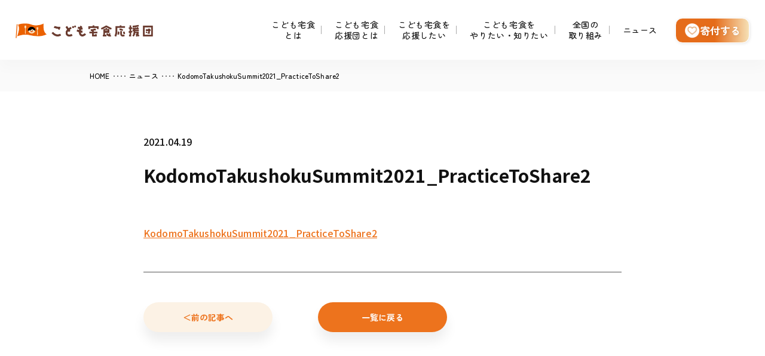

--- FILE ---
content_type: text/html; charset=UTF-8
request_url: https://hiromare-takushoku.jp/kodomotakushokusummit2021_practicetoshare2/
body_size: 7972
content:
<!DOCTYPE HTML>
<html lang="ja">
<head>
<meta name="viewport" content="width=device-width">
<meta charset="UTF-8">


<meta http-equiv="X-UA-Compatible" content="IE=Edge">
<link rel="stylesheet" href="https://hiromare-takushoku.jp/wp/wp-content/themes/kodomo/css/common.css?1762759247">
<link rel="stylesheet" href="https://hiromare-takushoku.jp/wp/wp-content/themes/kodomo/style.css?1763378783">
<link rel="stylesheet" href="https://hiromare-takushoku.jp/wp/wp-content/themes/kodomo/css/slick-theme.css">
<link rel="stylesheet" href="https://hiromare-takushoku.jp/wp/wp-content/themes/kodomo/css/slick.css">
<link rel="stylesheet" href="https://hiromare-takushoku.jp/wp/wp-content/themes/kodomo/css/utility.css">
<link rel="icon" href="https://hiromare-takushoku.jp/wp/wp-content/themes/kodomo/favicon.ico">
<link rel="preconnect" href="https://fonts.googleapis.com">
<link rel="preconnect" href="https://fonts.gstatic.com" crossorigin>
<link href="https://fonts.googleapis.com/css2?family=Josefin+Sans:ital,wght@0,100..700;1,100..700&family=M+PLUS+Rounded+1c:wght@700&family=Noto+Sans+JP:wght@100..900&family=Zen+Maru+Gothic:wght@400;500;700;900&display=swap" rel="stylesheet">
<!-- Begin Mieruca Embed Code -->
<script type="text/javascript" id="mierucajs">
window.__fid = window.__fid || [];__fid.push([980881017]);
(function() {
function mieruca(){if(typeof window.__fjsld != "undefined") return; window.__fjsld = 1; var fjs = document.createElement('script'); fjs.type = 'text/javascript'; fjs.async = true; fjs.id = "fjssync"; var timestamp = new Date;fjs.src = ('https:' == document.location.protocol ? 'https' : 'http') + '://hm.mieru-ca.com/service/js/mieruca-hm.js?v='+ timestamp.getTime(); var x = document.getElementsByTagName('script')[0]; x.parentNode.insertBefore(fjs, x); };
setTimeout(mieruca, 500); document.readyState != "complete" ? (window.attachEvent ? window.attachEvent("onload", mieruca) : window.addEventListener("load", mieruca, false)) : mieruca();
})();
</script>
<!-- End Mieruca Embed Code -->


		<!-- All in One SEO 4.2.3.1 -->
		<title>KodomoTakushokuSummit2021_PracticeToShare2 | こども宅食応援団</title>
		<meta name="robots" content="max-image-preview:large" />
		<link rel="canonical" href="https://hiromare-takushoku.jp/kodomotakushokusummit2021_practicetoshare2/" />
		<meta name="generator" content="All in One SEO (AIOSEO) 4.2.3.1 " />
		<meta property="og:locale" content="ja_JP" />
		<meta property="og:site_name" content="こども宅食応援団" />
		<meta property="og:type" content="article" />
		<meta property="og:title" content="KodomoTakushokuSummit2021_PracticeToShare2 | こども宅食応援団" />
		<meta property="og:url" content="https://hiromare-takushoku.jp/kodomotakushokusummit2021_practicetoshare2/" />
		<meta property="og:image" content="https://hiromare-takushoku.jp/wp/wp-content/uploads/2025/11/OGP_TOP.png" />
		<meta property="og:image:secure_url" content="https://hiromare-takushoku.jp/wp/wp-content/uploads/2025/11/OGP_TOP.png" />
		<meta property="og:image:width" content="1200" />
		<meta property="og:image:height" content="630" />
		<meta property="article:published_time" content="2021-04-19T04:49:18+00:00" />
		<meta property="article:modified_time" content="2021-04-19T04:49:18+00:00" />
		<meta name="twitter:card" content="summary_large_image" />
		<meta name="twitter:title" content="KodomoTakushokuSummit2021_PracticeToShare2 | こども宅食応援団" />
		<meta name="twitter:image" content="https://hiromare-takushoku.jp/wp/wp-content/uploads/2025/11/OGP_TOP.png" />
		<script type="application/ld+json" class="aioseo-schema">
			{"@context":"https:\/\/schema.org","@graph":[{"@type":"WebSite","@id":"https:\/\/hiromare-takushoku.jp\/#website","url":"https:\/\/hiromare-takushoku.jp\/","name":"\u3053\u3069\u3082\u5b85\u98df\u5fdc\u63f4\u56e3","inLanguage":"ja","publisher":{"@id":"https:\/\/hiromare-takushoku.jp\/#organization"}},{"@type":"Organization","@id":"https:\/\/hiromare-takushoku.jp\/#organization","name":"\u3053\u3069\u3082\u5b85\u98df\u5fdc\u63f4\u56e3","url":"https:\/\/hiromare-takushoku.jp\/"},{"@type":"BreadcrumbList","@id":"https:\/\/hiromare-takushoku.jp\/kodomotakushokusummit2021_practicetoshare2\/#breadcrumblist","itemListElement":[{"@type":"ListItem","@id":"https:\/\/hiromare-takushoku.jp\/#listItem","position":1,"item":{"@type":"WebPage","@id":"https:\/\/hiromare-takushoku.jp\/","name":"\u30db\u30fc\u30e0","description":"\u3053\u3069\u3082\u5b85\u98df\u5fdc\u63f4\u56e3\u306f\u3001\u98df\u54c1\u306e\u304a\u5c4a\u3051\u3092\u304d\u3063\u304b\u3051\u306b\u5b89\u5fc3\u3067\u304d\u308b\u3064\u306a\u304c\u308a\u3092\u3064\u304f\u308a\u3001\u69d8\u3005\u306a\u652f\u63f4\u306b\u3064\u306a\u3044\u3067\u3044\u304f\u53d6\u308a\u7d44\u307f\u300c\u3053\u3069\u3082\u5b85\u98df\u300d\u306e\u5168\u56fd\u5316\u3092\u63a8\u9032\u3057\u3066\u3044\u307e\u3059\u3002\u5b50\u3069\u3082\u306e\u8ca7\u56f0\u554f\u984c\u3060\u3051\u3067\u306f\u306a\u304f\u5b64\u72ec\u306a\u5b50\u80b2\u3066\u554f\u984c\u306b\u3082\u30a2\u30d7\u30ed\u30fc\u30c1\u3057\u3066\u3044\u307e\u3059\u3002","url":"https:\/\/hiromare-takushoku.jp\/"},"nextItem":"https:\/\/hiromare-takushoku.jp\/kodomotakushokusummit2021_practicetoshare2\/#listItem"},{"@type":"ListItem","@id":"https:\/\/hiromare-takushoku.jp\/kodomotakushokusummit2021_practicetoshare2\/#listItem","position":2,"item":{"@type":"WebPage","@id":"https:\/\/hiromare-takushoku.jp\/kodomotakushokusummit2021_practicetoshare2\/","name":"KodomoTakushokuSummit2021_PracticeToShare2","url":"https:\/\/hiromare-takushoku.jp\/kodomotakushokusummit2021_practicetoshare2\/"},"previousItem":"https:\/\/hiromare-takushoku.jp\/#listItem"}]},{"@type":"Person","@id":"https:\/\/hiromare-takushoku.jp\/author\/kodomo_admin\/#author","url":"https:\/\/hiromare-takushoku.jp\/author\/kodomo_admin\/","name":"kodomo_admin","image":{"@type":"ImageObject","@id":"https:\/\/hiromare-takushoku.jp\/kodomotakushokusummit2021_practicetoshare2\/#authorImage","url":"https:\/\/secure.gravatar.com\/avatar\/d0b374ec07fb6502a7709efa153d5f7e?s=96&d=mm&r=g","width":96,"height":96,"caption":"kodomo_admin"}},{"@type":"ItemPage","@id":"https:\/\/hiromare-takushoku.jp\/kodomotakushokusummit2021_practicetoshare2\/#itempage","url":"https:\/\/hiromare-takushoku.jp\/kodomotakushokusummit2021_practicetoshare2\/","name":"KodomoTakushokuSummit2021_PracticeToShare2 | \u3053\u3069\u3082\u5b85\u98df\u5fdc\u63f4\u56e3","inLanguage":"ja","isPartOf":{"@id":"https:\/\/hiromare-takushoku.jp\/#website"},"breadcrumb":{"@id":"https:\/\/hiromare-takushoku.jp\/kodomotakushokusummit2021_practicetoshare2\/#breadcrumblist"},"author":"https:\/\/hiromare-takushoku.jp\/author\/kodomo_admin\/#author","creator":"https:\/\/hiromare-takushoku.jp\/author\/kodomo_admin\/#author","datePublished":"2021-04-19T04:49:18+09:00","dateModified":"2021-04-19T04:49:18+09:00"}]}
		</script>
		<!-- All in One SEO -->


<!-- Google Tag Manager for WordPress by gtm4wp.com -->
<script data-cfasync="false" data-pagespeed-no-defer type="text/javascript">//<![CDATA[
	var gtm4wp_datalayer_name = "dataLayer";
	var dataLayer = dataLayer || [];
//]]>
</script>
<!-- End Google Tag Manager for WordPress by gtm4wp.com --><link rel='dns-prefetch' href='//static.addtoany.com' />
<link rel='dns-prefetch' href='//maxcdn.bootstrapcdn.com' />
<link rel='dns-prefetch' href='//s.w.org' />
		<script type="text/javascript">
			window._wpemojiSettings = {"baseUrl":"https:\/\/s.w.org\/images\/core\/emoji\/13.0.0\/72x72\/","ext":".png","svgUrl":"https:\/\/s.w.org\/images\/core\/emoji\/13.0.0\/svg\/","svgExt":".svg","source":{"concatemoji":"https:\/\/hiromare-takushoku.jp\/wp\/wp-includes\/js\/wp-emoji-release.min.js?ver=5.5.17"}};
			!function(e,a,t){var n,r,o,i=a.createElement("canvas"),p=i.getContext&&i.getContext("2d");function s(e,t){var a=String.fromCharCode;p.clearRect(0,0,i.width,i.height),p.fillText(a.apply(this,e),0,0);e=i.toDataURL();return p.clearRect(0,0,i.width,i.height),p.fillText(a.apply(this,t),0,0),e===i.toDataURL()}function c(e){var t=a.createElement("script");t.src=e,t.defer=t.type="text/javascript",a.getElementsByTagName("head")[0].appendChild(t)}for(o=Array("flag","emoji"),t.supports={everything:!0,everythingExceptFlag:!0},r=0;r<o.length;r++)t.supports[o[r]]=function(e){if(!p||!p.fillText)return!1;switch(p.textBaseline="top",p.font="600 32px Arial",e){case"flag":return s([127987,65039,8205,9895,65039],[127987,65039,8203,9895,65039])?!1:!s([55356,56826,55356,56819],[55356,56826,8203,55356,56819])&&!s([55356,57332,56128,56423,56128,56418,56128,56421,56128,56430,56128,56423,56128,56447],[55356,57332,8203,56128,56423,8203,56128,56418,8203,56128,56421,8203,56128,56430,8203,56128,56423,8203,56128,56447]);case"emoji":return!s([55357,56424,8205,55356,57212],[55357,56424,8203,55356,57212])}return!1}(o[r]),t.supports.everything=t.supports.everything&&t.supports[o[r]],"flag"!==o[r]&&(t.supports.everythingExceptFlag=t.supports.everythingExceptFlag&&t.supports[o[r]]);t.supports.everythingExceptFlag=t.supports.everythingExceptFlag&&!t.supports.flag,t.DOMReady=!1,t.readyCallback=function(){t.DOMReady=!0},t.supports.everything||(n=function(){t.readyCallback()},a.addEventListener?(a.addEventListener("DOMContentLoaded",n,!1),e.addEventListener("load",n,!1)):(e.attachEvent("onload",n),a.attachEvent("onreadystatechange",function(){"complete"===a.readyState&&t.readyCallback()})),(n=t.source||{}).concatemoji?c(n.concatemoji):n.wpemoji&&n.twemoji&&(c(n.twemoji),c(n.wpemoji)))}(window,document,window._wpemojiSettings);
		</script>
		<style type="text/css">
img.wp-smiley,
img.emoji {
	display: inline !important;
	border: none !important;
	box-shadow: none !important;
	height: 1em !important;
	width: 1em !important;
	margin: 0 .07em !important;
	vertical-align: -0.1em !important;
	background: none !important;
	padding: 0 !important;
}
</style>
	<link rel='stylesheet' id='yarppWidgetCss-css'  href='https://hiromare-takushoku.jp/wp/wp-content/plugins/yet-another-related-posts-plugin/style/widget.css?ver=5.5.17' type='text/css' media='all' />
<link rel='stylesheet' id='wp-block-library-css'  href='https://hiromare-takushoku.jp/wp/wp-includes/css/dist/block-library/style.min.css?ver=5.5.17' type='text/css' media='all' />
<link rel='stylesheet' id='sb_instagram_styles-css'  href='https://hiromare-takushoku.jp/wp/wp-content/plugins/instagram-feed/css/sb-instagram.min.css?ver=1.12.2' type='text/css' media='all' />
<link rel='stylesheet' id='sb-font-awesome-css'  href='https://maxcdn.bootstrapcdn.com/font-awesome/4.7.0/css/font-awesome.min.css' type='text/css' media='all' />
<link rel='stylesheet' id='wp-pagenavi-css'  href='https://hiromare-takushoku.jp/wp/wp-content/plugins/wp-pagenavi/pagenavi-css.css?ver=2.70' type='text/css' media='all' />
<link rel='stylesheet' id='addtoany-css'  href='https://hiromare-takushoku.jp/wp/wp-content/plugins/add-to-any/addtoany.min.css?ver=1.16' type='text/css' media='all' />
<script type='text/javascript' id='addtoany-core-js-before'>
window.a2a_config=window.a2a_config||{};a2a_config.callbacks=[];a2a_config.overlays=[];a2a_config.templates={};a2a_localize = {
	Share: "共有",
	Save: "ブックマーク",
	Subscribe: "購読",
	Email: "メール",
	Bookmark: "ブックマーク",
	ShowAll: "すべて表示する",
	ShowLess: "小さく表示する",
	FindServices: "サービスを探す",
	FindAnyServiceToAddTo: "追加するサービスを今すぐ探す",
	PoweredBy: "Powered by",
	ShareViaEmail: "メールでシェアする",
	SubscribeViaEmail: "メールで購読する",
	BookmarkInYourBrowser: "ブラウザにブックマーク",
	BookmarkInstructions: "このページをブックマークするには、 Ctrl+D または \u2318+D を押下。",
	AddToYourFavorites: "お気に入りに追加",
	SendFromWebOrProgram: "任意のメールアドレスまたはメールプログラムから送信",
	EmailProgram: "メールプログラム",
	More: "詳細&#8230;",
	ThanksForSharing: "共有ありがとうございます !",
	ThanksForFollowing: "フォローありがとうございます !"
};
</script>
<script type='text/javascript' defer src='https://static.addtoany.com/menu/page.js' id='addtoany-core-js'></script>
<script type='text/javascript' src='https://hiromare-takushoku.jp/wp/wp-includes/js/jquery/jquery.js?ver=1.12.4-wp' id='jquery-core-js'></script>
<script type='text/javascript' defer src='https://hiromare-takushoku.jp/wp/wp-content/plugins/add-to-any/addtoany.min.js?ver=1.1' id='addtoany-jquery-js'></script>
<script type='text/javascript' id='wpp-js-js-extra'>
/* <![CDATA[ */
var wpp_params = {"sampling_active":"0","sampling_rate":"100","ajax_url":"https:\/\/hiromare-takushoku.jp\/wp-json\/wordpress-popular-posts\/v1\/popular-posts\/","ID":"3159","token":"d44be8a7b2","debug":""};
/* ]]> */
</script>
<script type='text/javascript' src='https://hiromare-takushoku.jp/wp/wp-content/plugins/wordpress-popular-posts/public/js/wpp-4.2.0.min.js?ver=4.2.2' id='wpp-js-js'></script>
<script type='text/javascript' src='https://hiromare-takushoku.jp/wp/wp-content/plugins/duracelltomi-google-tag-manager/js/gtm4wp-form-move-tracker.js?ver=1.11.2' id='gtm4wp-form-move-tracker-js'></script>
<link rel="https://api.w.org/" href="https://hiromare-takushoku.jp/wp-json/" /><link rel="alternate" type="application/json" href="https://hiromare-takushoku.jp/wp-json/wp/v2/media/3159" /><link rel="EditURI" type="application/rsd+xml" title="RSD" href="https://hiromare-takushoku.jp/wp/xmlrpc.php?rsd" />
<link rel="wlwmanifest" type="application/wlwmanifest+xml" href="https://hiromare-takushoku.jp/wp/wp-includes/wlwmanifest.xml" /> 
<meta name="generator" content="WordPress 5.5.17" />
<link rel='shortlink' href='https://hiromare-takushoku.jp/?p=3159' />
<link rel="alternate" type="application/json+oembed" href="https://hiromare-takushoku.jp/wp-json/oembed/1.0/embed?url=https%3A%2F%2Fhiromare-takushoku.jp%2Fkodomotakushokusummit2021_practicetoshare2%2F" />
<link rel="alternate" type="text/xml+oembed" href="https://hiromare-takushoku.jp/wp-json/oembed/1.0/embed?url=https%3A%2F%2Fhiromare-takushoku.jp%2Fkodomotakushokusummit2021_practicetoshare2%2F&#038;format=xml" />

<!-- Google Tag Manager for WordPress by gtm4wp.com -->
<script data-cfasync="false" data-pagespeed-no-defer type="text/javascript">//<![CDATA[
	var dataLayer_content = {"pagePostType":"attachment","pagePostType2":"single-attachment","pagePostAuthor":"kodomo_admin"};
	dataLayer.push( dataLayer_content );//]]>
</script>
<script data-cfasync="false">//<![CDATA[
(function(w,d,s,l,i){w[l]=w[l]||[];w[l].push({'gtm.start':
new Date().getTime(),event:'gtm.js'});var f=d.getElementsByTagName(s)[0],
j=d.createElement(s),dl=l!='dataLayer'?'&l='+l:'';j.async=true;j.src=
'//www.googletagmanager.com/gtm.'+'js?id='+i+dl;f.parentNode.insertBefore(j,f);
})(window,document,'script','dataLayer','GTM-KD8LJHG');//]]>
</script>
<!-- End Google Tag Manager -->
<!-- End Google Tag Manager for WordPress by gtm4wp.com --><link rel="icon" href="https://hiromare-takushoku.jp/wp/wp-content/uploads/2023/04/cropped-logo6-e1681178423733-32x32.png" sizes="32x32" />
<link rel="icon" href="https://hiromare-takushoku.jp/wp/wp-content/uploads/2023/04/cropped-logo6-e1681178423733-192x192.png" sizes="192x192" />
<link rel="apple-touch-icon" href="https://hiromare-takushoku.jp/wp/wp-content/uploads/2023/04/cropped-logo6-e1681178423733-180x180.png" />
<meta name="msapplication-TileImage" content="https://hiromare-takushoku.jp/wp/wp-content/uploads/2023/04/cropped-logo6-e1681178423733-270x270.png" />
</head>
<body class="attachment attachment-template-default single single-attachment postid-3159 attachmentid-3159 attachment-pdf">

<!-- Google Tag Manager (noscript) -->
<noscript><iframe src="https://www.googletagmanager.com/ns.html?id=GTM-KD8LJHG"
height="0" width="0" style="display:none;visibility:hidden"></iframe></noscript>
<!-- End Google Tag Manager (noscript) --><div id="s-header">
		<div class="s-header-logo ">
		<a href="https://hiromare-takushoku.jp/"><img src="https://hiromare-takushoku.jp/wp/wp-content/themes/kodomo/images/top/logo.png" alt="こども宅食応援団"></a>
	</div>
	
			<a href="https://hiromare-takushoku.jp/supporters/#donate" class="u-sp h_btn">寄付する</a>
	
	<div class="s-header-nav">
		<div class="drawer-toggle">
			<span></span>
			<span></span>
			<span></span>
		</div>
		<nav id="gnav" class="">
			<ul class="u-cf">
				<li>
					<a href="https://hiromare-takushoku.jp/project/">こども宅食<br>とは</a>
				</li>
				<li>
					<a href="https://hiromare-takushoku.jp/about/">こども宅食<br>応援団とは<div class="toggle"></div></a>
					<ul>
						<li><a href="https://hiromare-takushoku.jp/about/">こども宅食応援団とは</a></li>
						<li><a href="https://hiromare-takushoku.jp/team/">組織体制</a></li>
						<li><a href="https://hiromare-takushoku.jp/about/philosophy/">私たちの理念</a></li>
					</ul>
				</li>
				<li>
					<a href="https://hiromare-takushoku.jp/supporters/">こども宅食を<br>応援したい</a>
				</li>
				<li>
					<a href="https://hiromare-takushoku.jp/knowledge/">こども宅食を<br>やりたい・知りたい<div class="toggle"></div></a>
					<ul>
												<li><a href="https://hiromare-takushoku.jp/knowledge/#knowTtl03">実施者ネットワークへの加盟</a></li>
						<li><a href="https://hiromare-takushoku.jp/knowledge/#knowTtl01">地域におけるこども宅食の役割</a></li>
						<li><a href="https://hiromare-takushoku.jp/knowledge/#knowTtl02">こども宅食実施者ネットワークとは</a></li>
						<li><a href="https://hiromare-takushoku.jp/knowledge/#knowTtl04">実施検討者向け資料</a></li>
											</ul>
				</li>
				<li>
					<a href="https://hiromare-takushoku.jp/activity/">全国の<br>取り組み</a>
				</li>
				<li>
					<a href="https://hiromare-takushoku.jp/news/">ニュース</a>
				</li>
				<li class="u-sp"><a href="https://hiromare-takushoku.jp/contact/">お問い合わせ</a></li>
				<!-- <li class="u-sp"><a href="https://www.furusato-tax.jp/gcf/3979?utm_source=hiromare-takushoku.jp&utm_medium=referral&utm_campaign=tkshk_tk_spmenu" class="btn">寄付する</a></li> -->
									<li class="u-sp"><a href="https://hiromare-takushoku.jp/supporters/#donate" class="btn">寄付する</a></li>
							</ul>
		</nav>
		<div class="s-info">

			<!-- <a class="web-ouen btn middle arwType01 " href="https://www.furusato-tax.jp/gcf/3979?utm_source=hiromare-takushoku.jp&utm_medium=referral&utm_campaign=tkshk_tk_pchead">寄付する</a> -->
									<a class="s-info_btn" href="https://hiromare-takushoku.jp/supporters/#donate">寄付する</a>
						</div>
	</div>
</div>

<div id="s-body">
	<div class="s-breadcrumbs">
		<ul class="u-cf">
			<li><a href="https://hiromare-takushoku.jp/">HOME</a></li>
			<li class="arrow">‥‥</li>
			<li><a href="https://hiromare-takushoku.jp/news/">ニュース</a></li>
			<li class="arrow">‥‥</li>
			<li>KodomoTakushokuSummit2021_PracticeToShare2</li>
		</ul>
	</div>
	<div class="singlePost">
		<div class="singlePost__post">
			<div class="ab05_box02">
				<dl>
					<dt><span class="date">2021.04.19</span></dt>
					<dd>
						<ul class="post-categories">
													</ul>
					</dd>
				</dl>
			</div>
			<h1>KodomoTakushokuSummit2021_PracticeToShare2</h1>
			<div class="singlePost_tag">
				<ul>
									</ul>
			</div>
			<p class="attachment"><a href='https://hiromare-takushoku.jp/wp/wp-content/uploads/2021/04/KodomoTakushokuSummit2021_PracticeToShare2.pdf'>KodomoTakushokuSummit2021_PracticeToShare2</a></p>
		</div>
		<div class="pageLink clearfix">
			<a class="prev btn arwType01" href="https://hiromare-takushoku.jp/kodomotakushokusummit2021_practicetoshare2/" rel="prev">＜前の記事へ</a>			<a href="https://hiromare-takushoku.jp/news/" class="back btn arwType01">一覧に戻る</a>
					</div>
	</div>

  <div class="joinus brdType02">
    <div class="text-container">
      <div class="text-container__title">
        <h2 class="topTtl02 text-container__title__inner"><span class="josefin">JOIN US</span>応援団の活動に参加しませんか？</h2>
      </div>
    </div>
    <ul class="mod_wrapper">
      <li class="sa">
        <div class="text-container">
          <p class="ttl text-container__title"><span class="text-container__title__inner">こども宅食を応援したい</span></p>
        </div>
        <div class="inner">
          <div class="thum img-container">
            <img class="img-container__img" src="https://hiromare-takushoku.jp/wp/wp-content/themes/kodomo/images/top/top_joinus01.png" alt="こども宅食を応援したい">
          </div>
          <p class="txt sa">「ふるさと納税」「食品寄付」「SNSで応援」「勉強会／セミナー」などさまざまな応援方法をご用意しています。あなたにあった応援方法で、活動に参加しませんか？</p>
          <div class="btnArea sa" align="center">
            <a href="https://hiromare-takushoku.jp/supporters/" class="btn">詳しく見る</a>
          </div>
        </div>
      </li>
      <li class="sa">
        <div class="text-container">
          <p class="ttl text-container__title"><span class="text-container__title__inner">こども宅食をやりたい・知りたい</span></p>
        </div>
        <div class="inner">
          <div class="thum img-container">
            <img class="img-container__img" src="https://hiromare-takushoku.jp/wp/wp-content/themes/kodomo/images/top/top_joinus02.png" alt="こども宅食をやりたい・知りたい">
          </div>
          <p class="txt sa">こども宅食事業が何を目指して、具体的にどんなことをやっているのか、事例や資料を交えて紹介します。</p>
          <div class="btnArea sa" align="center">
            <a href="https://hiromare-takushoku.jp/knowledge/" class="btn">詳しく見る</a>
          </div>
        </div>
      </li>
    </ul>
  </div>

<div class="cta">
  <div class="cta__contact">
    <p class="cta__contact__ttl josefin">Contact</p>
    <p class="cta__contact__txt">立ち上げ相談、取材、<br class="u-sp">その他お問い合わせはこちら<br><span>（こども宅食応援団は中間支援団体であり、<br class="u-sp">個人の方への直接支援は行っておりません。）</span></p>
    <div class="btnArea sa show" align="center">
      <a href="https://eec770dc.form.kintoneapp.com/public/b6ce6d057210cba4c9c0bff41c29df7f05e2dc327f685e8c025c4b816fd34c85" target="_blank" class="btn">お問い合わせ</a>
    </div>
  </div>
  <div  id="mail_magazineLink">
    <div class="mail_magazine sa sa--up sa--sp show">
      <p class="sub_ttl">メルマガ登録・SNSはこちら</p>
      <p class="mail_magazine_intro" style="background-color: #fff;">こども宅食応援団の最新の活動やニュース、<br>全国のこども宅食の活動報告などをお届けします。</p>
      <!-- BEGIN: Benchmark Email Signup Form Code -->
      <script type="text/javascript" id="lbscript1284676" src="https://lb.benchmarkemail.com//jp/code/lbformnew.js?mFcQnoBFKMRlZJRN4Rpy4BcwvUXpuXVDGyqk5GpCdH69JuOC4jOakg%253D%253D"></script>
      <ul>
        <li><a href="https://www.facebook.com/takushoku.ouendan/" class="btn arwType01">facebook</a></li>
        <li><a href="https://x.com/takushoku_ouen" class="btn arwType01">X</a></li>
        <li><a href="https://www.instagram.com/kodomotakushoku/" class="btn arwType01">Instagram</a></li>
      </ul>
    </div>
  </div>
</div>


</div>
<footer>
  <div class="ft_top">
    <div class="mod_wrapper">
      <ul class="u-cf">
        <li><a href="https://hiromare-takushoku.jp/project/">こども宅食とは</a></li>
        <li><a href="https://hiromare-takushoku.jp/about/">こども宅食応援団とは</a></li>
        <li><a href="https://hiromare-takushoku.jp/supporters/">こども宅食を応援したい</a></li>
        <li><a href="https://hiromare-takushoku.jp/knowledge/">こども宅食をやりたい・知りたい</a></li>
        <li><a href="https://hiromare-takushoku.jp/activity/">全国の取り組み</a></li>
        <li><a href="https://hiromare-takushoku.jp/news/">ニュース</a></li>
        <li><a href="https://eec770dc.form.kintoneapp.com/public/b6ce6d057210cba4c9c0bff41c29df7f05e2dc327f685e8c025c4b816fd34c85" target="_blank">お問い合わせ</a></li>
      </ul>
    </div>
  </div>
  <div class="ft_bottom">
    <div class="mod_wrapper">
      <img src="https://hiromare-takushoku.jp/wp/wp-content/themes/kodomo/images/top/ftlogo.png" class="ftlogo" alt="">
      <p>Copyright © 2019 こども宅食応援団 All Rights Reserved.</p>
      <nav class="ft_nav">
        <ul class="nav -icon u-cf">
          <li class="nav_item -instagram"><a target="_blank" href="https://www.instagram.com/kodomotakushoku/"></a></li>
          <li class="nav_item -twitter"><a target="_blank" href="https://twitter.com/takushoku_ouen"></a></li>
          <li class="nav_item -facebook"><a target="_blank" href="https://www.facebook.com/takushoku.ouendan/"></a></li>
        </ul>
        <ul class="nav u-cf">
          <li class="nav_item"><a href="https://hiromare-takushoku.jp/privacy/">プライバシーポリシー</a></li>
          <li class="nav_item"><a href="https://hiromare-takushoku.jp/trademark/">商標（名称）の使用について</a></li>
        </ul>
      </nav>
    </div>
  </div>
</footer>

<script src="https://hiromare-takushoku.jp/wp/wp-content/themes/kodomo/js/jquery-1.12.4.min.js"></script>
<script src="https://hiromare-takushoku.jp/wp/wp-content/themes/kodomo/js/jquery.matchHeight-min.js"></script>
<script src="https://hiromare-takushoku.jp/wp/wp-content/themes/kodomo/js/slick.min.js"></script>
<script src="https://hiromare-takushoku.jp/wp/wp-content/themes/kodomo/js/jquery.waypoints.min.js"></script>
<script src="https://hiromare-takushoku.jp/wp/wp-content/themes/kodomo/js/main.js?1763378913"></script>



			<script type="text/javascript">
			var _paq = _paq || [];
			( function() {
				if( window.apScriptInserted ) { return; }
				_paq.push( [ "clientToken", "P%2bsIjEMd6oQ%3d" ] );
				var d = document, g = d.createElement( "script" ), s = d.getElementsByTagName( "script" )[0];
				g.type = "text/javascript";
				g.async = true;
				g.defer = true;
				g.src = "https://prod.benchmarkemail.com/tracker.bundle.js";
				s.parentNode.insertBefore( g, s );
				window.apScriptInserted = true;
			} )();
			</script>
		<!-- Instagram Feed JS -->
<script type="text/javascript">
var sbiajaxurl = "https://hiromare-takushoku.jp/wp/wp-admin/admin-ajax.php";
jQuery( document ).ready(function($) {
window.sbi_custom_js = function(){
$(document).ready(function(){
  $('#sbi_images').slick({
    fade: false,
    autoplay: true,
    infinite: true,
    dots:false,
    arrows:false,
    speed: 1000,
    autoplaySpeed: 0,
    cssEase: 'linear',
    speed: 7000,
    slidesToShow: 6,
    responsive: [
    {
    breakpoint: 1800,
    settings: {
    slidesToShow: 5,
      }
    } , {
    breakpoint: 1500,
    settings: {
    slidesToShow: 4,
      }
    } , {
    breakpoint: 736,      // 〜479px
    settings: {
      slidesToShow: 1,
      autoplaySpeed: 0,
      speed: 10000,
      }
    }
    ],
  });
});
}
});
</script>
<script type='text/javascript' id='sb_instagram_scripts-js-extra'>
/* <![CDATA[ */
var sb_instagram_js_options = {"sb_instagram_at":"","font_method":"svg"};
/* ]]> */
</script>
<script type='text/javascript' src='https://hiromare-takushoku.jp/wp/wp-content/plugins/instagram-feed/js/sb-instagram.min.js?ver=1.12.2' id='sb_instagram_scripts-js'></script>
<script type='text/javascript' src='https://hiromare-takushoku.jp/wp/wp-includes/js/wp-embed.min.js?ver=5.5.17' id='wp-embed-js'></script>
</body>
</html>

--- FILE ---
content_type: text/javascript; charset=utf-8
request_url: https://lb.benchmarkemail.com//jp/code/lbformnew.js?mFcQnoBFKMRlZJRN4Rpy4BcwvUXpuXVDGyqk5GpCdH69JuOC4jOakg%253D%253D
body_size: 4494
content:
document.write("<style type=\"text/css\"> .formbox-editor_P4MFH fieldset {border: none;margin: 0;padding: 0 40px;position: relative;} .formbox-editor_P4MFH fieldset > input,.formbox-editor_P4MFH fieldset > textarea,.formbox-editable-field_P4MFH {margin: 10px 0;outline: none;} .spacer-block_P4MFH {min-height: 20px;padding: 10px 0;position: relative;} .spacer-block-line_P4MFH {position: absolute;top: 50%;left: 40px;right: 40px;display: none;border-top-style: solid;} .formbox-editor_P4MFH {margin: 0 auto;padding: 0;text-align: left;width: 100%;box-sizing: border-box;} #formbox_screen_subscribe_P4MFH, #formbox_screen_success_P4MFH {padding: 30px 0;}  .formbox-title_P4MFH, .formbox-text-field_P4MFH {margin-bottom: 0; font-family: Helvetica, Arial, sans-serif; color: #000000; font-size: 14px; } .formbox-title_P4MFH a, .formbox-text-field_P4MFH a  {text-decoration: none;}  .formbox-title_P4MFH p, .formbox-text-field_P4MFH p {margin: 0;margin-bottom: 10px;padding: 0; word-break: break-word;} label.formbox-field-label_P4MFH {font-family: Helvetica, Arial, sans-serif; display: block; margin: 10px 0 0; padding: 0; font-size: 14px; text-align: left;line-height: 100%; color: #000000;} label.formbox-label-wrap_P4MFH {font-family: Helvetica, Arial, sans-serif; display: block; margin: 10px 0 0; padding: 0; font-size: 14px; line-height: 100%; padding-left: 15px; text-indent: -15px; font-style: italic;color: #000000;} label.formbox-label-wrap_P4MFH:last-of-type {margin-bottom: 10px;} label.formbox-label-wrap_P4MFH input[type=checkbox], label.formbox-label-wrap_P4MFH input[type=radio] { width: 13px; height: 13px; padding: 0; margin:0; margin-right: 5px; vertical-align: bottom; position: relative; top: -1px; } select.formbox-field_P4MFH {background-color: #000000; border: 2px solid #f1f2f2; border-radius: 0px; box-sizing: border-box; background-color: #ffffff; font-family: Helvetica, Arial, sans-serif; font-size: 14px; width: 100%; margin: 10px 0; height: auto; padding: 2px 0px;} input.formbox-field_P4MFH {color: #000000; background-color: #ffffff; border: 2px solid #f1f2f2; border-radius:0px; font-family: Helvetica, Arial, sans-serif; font-size: 14px; box-sizing: border-box; padding:15px; width: 100%;} input.formbox-field_P4MFH.text-placeholder {color: #c4c4c4; font-weight: normal; font-style: normal; font-family: Helvetica, Arial, sans-serif; font-size: 14px;} .formbox-field_P4MFH::-webkit-input-placeholder {color: #c4c4c4; font-weight: normal; font-style: normal;opacity: 1;} .formbox-field_P4MFH::-moz-placeholder { color: #c4c4c4; font-weight: normal; font-style: normal;opacity: 1;} .formbox-field_P4MFH:-ms-input-placeholder {color: #c4c4c4; font-weight: normal; font-style: normal; opacity: 1;} .formbox-button_P4MFH {line-height: 100%;  cursor: pointer; margin: 10px 0; } .formbox-button_P4MFH:hover { background-color:#ff8731 !important; } .formbox-button_P4MFH:active { background-color:#d95f09 !important; }#popupFormLoader_P4MFH { display: none; position: absolute; bottom: 10px; right: 10px; width: 20px; height: 20px; background-image: url(https://benchmarkemail.com/images/popup-builder/loadingicon.svg); background-position: center center; background-repeat: no-repeat; background-color: rgb(255, 255, 255); background-color: rgba(255, 255, 255, 0.3);  border-radius: 100%; -webkit-animation-name: spin; -webkit-animation-duration: 800ms; -webkit-animation-iteration-count: infinite; -webkit-animation-timing-function: linear; -moz-animation-name: spin; -moz-animation-duration: 800ms; -moz-animation-iteration-count: infinite; -moz-animation-timing-function: linear;-ms-animation-name: spin;-ms-animation-duration: 800ms;-ms-animation-iteration-count: infinite;-ms-animation-timing-function: linear;animation-name: spin;animation-duration: 800ms;animation-iteration-count: infinite;animation-timing-function: linear;}</style>"); document.write("<div id=\"signupFormContainer_P4MFH\"><div id=\"signupFormContent_P4MFH\"><div class=\"formbox-editor_P4MFH\" style=\"background: #ffffff; border-radius:0px; box-sizing: border-box; top: 0px;\"><div id=\"formbox_screen_subscribe_P4MFH\" style=\"display:block;\" name=\"frmLB_P4MFH\"><input type=hidden name=token_P4MFH id=token_P4MFH value=\"mFcQnoBFKMRlZJRN4Rpy4BcwvUXpuXVDGyqk5GpCdH69JuOC4jOakg%3D%3D\" /><input type=hidden name=successurl_P4MFH id=successurl_P4MFH value=\"https://lb.benchmarkemail.com/Code/Welcome?language=japanese\" /><input type=hidden name=errorurl_P4MFH id=errorurl_P4MFH value=\"https://lb.benchmarkemail.com//Code/Error\" /><fieldset class=\"formbox-field_P4MFH\"><input type=text placeholder=\"\" class=\"formbox-field_P4MFH text-placeholder\" onfocus=\"javascript:focusPlaceHolder(this);\" onblur=\"javascript:blurPlaceHolder(this);\" id=\"fldfirstname_P4MFH\" name=\"fldfirstname_P4MFH\" maxlength=100 /></fieldset><fieldset class=\"formbox-field_P4MFH\"><input type=text placeholder=\"sample@example.com *\" class=\"formbox-field_P4MFH text-placeholder\" onfocus=\"javascript:focusPlaceHolder(this);\" onblur=\"javascript:blurPlaceHolder(this);\" id=\"fldemail_P4MFH\" name=\"fldemail_P4MFH\" maxlength=100 /></fieldset><fieldset class=\"formbox-field_P4MFH\"><label class=\"formbox-field-label_P4MFH\">プライバシーポリシー</label><input type=hidden name=\"fldfield24_P4MFH\" id=\"fldfield24_P4MFH\" /><label class=\"formbox-label-wrap_P4MFH\"><input class=\"formbox-field_P4MFH\" type=\"checkbox\" value=\"<a target='”_blank”' href='https://hiromare-takushoku.jp/privacy/'>プライバシーポリシー</a>に同意する\" name=\"fldfield24_P4MFH\"> <a target='”_blank”' href='https://hiromare-takushoku.jp/privacy/'>プライバシーポリシー</a>に同意する</label></fieldset><fieldset style=\"text-align:center;\"><div id=\"btnSubmit_P4MFH\" onClick=\"javascript:return submit_P4MFHClick();\" style=\"word-break: break-all; box-sizing: border-box; text-align:center; display: inline-block;padding-left: 50px; padding-right: 50px;padding-top: 15px; padding-bottom: 15px;background-color:rgb(237, 115, 29); border: rgba(0, 0, 0, 0) solid 0px; border-radius: 50px;font-family :Helvetica, Arial, sans-serif; font-size: 16px;color: rgb(255, 255, 255); line-height: 1; letter-spacing:1pxpx;\" class=\"formbox-button_P4MFH\">メルマガに登録する</div></fieldset></div></div></div></div>");
function CheckField_P4MFH(fldName, frm){var fldObj = document.getElementsByName(fldName);if ( fldObj.length > 1 ) {  for ( var i = 0, l = fldObj.length; i < l; i++ ) {   if ( fldObj[0].type == 'select-one' ) { if( fldObj[i].selected && i==0 && fldObj[i].value == '' ) { return false; }   if ( fldObj[i].selected ) { return true; } }  else { if ( fldObj[i].checked ) { return true; } }; } return false; }  else  { if ( fldObj[0].type == "checkbox" ) { return ( fldObj[0].checked ); }  else if ( fldObj[0].type == "radio" ) { return ( fldObj[0].checked ); }  else { fldObj[0].focus(); return (fldObj[0].value.length > 0); }} }
function rmspaces(x) {var leftx = 0;var rightx = x.length -1;while ( x.charAt(leftx) == ' ') { leftx++; }while ( x.charAt(rightx) == ' ') { --rightx; }var q = x.substr(leftx,rightx-leftx + 1);if ( (leftx == x.length) && (rightx == -1) ) { q =''; } return(q); }

function checkfield(data) {if (rmspaces(data) == ""){return false;}else {return true;}}

function isemail(data) {var flag = false;if (  data.indexOf("@",0)  == -1 || data.indexOf("\\",0)  != -1 ||data.indexOf("/",0)  != -1 ||!checkfield(data) ||  data.indexOf(".",0)  == -1  ||  data.indexOf("@")  == 0 ||data.lastIndexOf(".") < data.lastIndexOf("@") ||data.lastIndexOf(".") == (data.length - 1)   ||data.lastIndexOf("@") !=   data.indexOf("@") ||data.indexOf(",",0)  != -1 ||data.indexOf(":",0)  != -1 ||data.indexOf(";",0)  != -1  ) {return flag;} else {var temp = rmspaces(data);if (temp.indexOf(' ',0) != -1) { flag = true; }var d3 = temp.lastIndexOf('.') + 4;var d4 = temp.substring(0,d3);var e2 = temp.length  -  temp.lastIndexOf('.')  - 1;var i1 = temp.indexOf('@');if (  (temp.charAt(i1+1) == '.') || ( e2 < 1 ) ) { flag = true; }return !flag;}}

function focusPlaceHolder(obj) { 
obj.className = "formbox-field_P4MFH"; }
function blurPlaceHolder(obj) { 
if ( obj.value == '' ) { obj.className = "formbox-field_P4MFH text-placeholder"; } } 
function isValidDate(year, month, day) { 
if (year.toString() == '' || month.toString() == '' || day.toString() == '') { return false;} try { year = parseInt(year); month = parseInt(month); day = parseInt(day); } catch (e) { return false;} var d = new Date(year, month - 1, day, 0, 0, 0, 0); return (!isNaN(d) && (d.getDate() == day && d.getMonth() + 1 == month && d.getFullYear() == year));}var submitButton_P4MFH = document.getElementById("btnSubmit_P4MFH");
var subscribeScreen_P4MFH = document.getElementById("formbox_screen_subscribe_P4MFH");
var signupFormContainer_P4MFH = document.getElementById("signupFormContainer_P4MFH");
var signupFormLoader_P4MFH = document.getElementById("popupFormLoader_P4MFH");
function submit_P4MFHClick(){
 var retVal = true; var contentdata = ""; var frm = document.getElementById("formbox_screen_subscribe_P4MFH"); contentdata = "";for(var i = 0, l = document.getElementsByName("fldfield24_P4MFH").length; i < l; i++ ) {  if( document.getElementsByName("fldfield24_P4MFH")[i].checked ) {     if ( contentdata.length > 0 ) {  contentdata += ", "; }     contentdata += document.getElementsByName("fldfield24_P4MFH")[i].value;  }}document.getElementById("fldfield24_P4MFH").value = contentdata;if ( !isemail(document.getElementsByName("fldemail_P4MFH")[0].value) ) { 
   alert("\u30E1\u30FC\u30EB\u30A2\u30C9\u30EC\u30B9 \u3092\u3054\u8A18\u5165\u304F\u3060\u3055\u3044\u3002");
document.getElementById("fldemail_P4MFH").focus(); retVal = false;}if ( !CheckField_P4MFH("fldfield24_P4MFH", frm) ) { 
   alert("\u30D7\u30E9\u30A4\u30D0\u30B7\u30FC\u30DD\u30EA\u30B7\u30FC \u3092\u9078\u629E\u3057\u3066\u4E0B\u3055\u3044\u3002");
 retVal = false;} if ( retVal == true ) {var frm = "_P4MFH"; var f = document.createElement("form"); f.setAttribute('accept-charset', "UTF-8");  f.setAttribute('method', "post"); f.setAttribute('action', "https://lb.benchmarkemail.com//code/lbform"); var elms = document.getElementsByName("frmLB" + frm)[0].getElementsByTagName("*");var ty = ""; for (var ei = 0; ei < elms.length; ei++) {ty = elms[ei].type; if (ty == "hidden" || ty == "text" || (ty == "checkbox" && elms[ei].checked) || (ty == "radio" && elms[ei].checked) || ty == "textarea" || ty == "select-one" || ty == "button") {elm = elms[ei]; if(elm.id != "") { var i = document.createElement("input"); i.type = "hidden"; i.name = elm.name.replace("_P4MFH", ""); i.id = elm.id; i.value = elm.value; f.appendChild(i); } } } document.getElementsByTagName('body')[0].appendChild(f);f.submit(); }
if(isemail(document.getElementById("fldemail_P4MFH").value) && window && window.JB_TRACKER && typeof window.JB_TRACKER.jbSubmitForm === 'function') { 
 window.JB_TRACKER.jbSubmitForm({ 
 email: document.getElementById("fldemail_P4MFH").value, didSubmit: true 
 }); 
 }

return retVal;}  var bmePopupFormViewed_P4MFH = localStorage.getItem('bmePopupFormSignedUp1284676'); 
  if ( bmePopupFormViewed_P4MFH != 'true') {
  } 
function debounce_P4MFH(func, wait, immediate) {
var timeout;
return function() {
var context = this, args = arguments;
var later = function() {timeout = null; if (!immediate) func.apply(context, args); };
var callNow = immediate && !timeout; clearTimeout(timeout); timeout = setTimeout(later, wait); if (callNow) func.apply(context, args); };
};
var hasVerticalCenter_P4MFH = document.getElementsByClassName('position-centered');
function verticalCenter_P4MFH(element) { if(element) { element.style.opacity = 0;  element.style.display = 'block';  }
setTimeout(function () { if (hasVerticalCenter_P4MFH.length > 0) { var windowHeight = Math.max(document.documentElement.clientHeight, window.innerHeight || 0); 
 var formElement_P4MFH = document.getElementsByClassName('formbox-editor_P4MFH')[0]; var formHeight_P4MFH = formElement_P4MFH.clientHeight; 
 if (formHeight_P4MFH < windowHeight) { var newPosition = 0; newPosition = (windowHeight - formHeight_P4MFH) / 2; formElement_P4MFH.style.top = newPosition + 'px'; } else { formElement_P4MFH.style.top = '0px'; } }
if(element) { element.style.opacity = 1;  }
 }, 100);
}
if (hasVerticalCenter_P4MFH.length > 0) { var resizeEvent_P4MFH = debounce_P4MFH(function() { verticalCenter_P4MFH(); }, 250); window.addEventListener('resize', resizeEvent_P4MFH); } 

